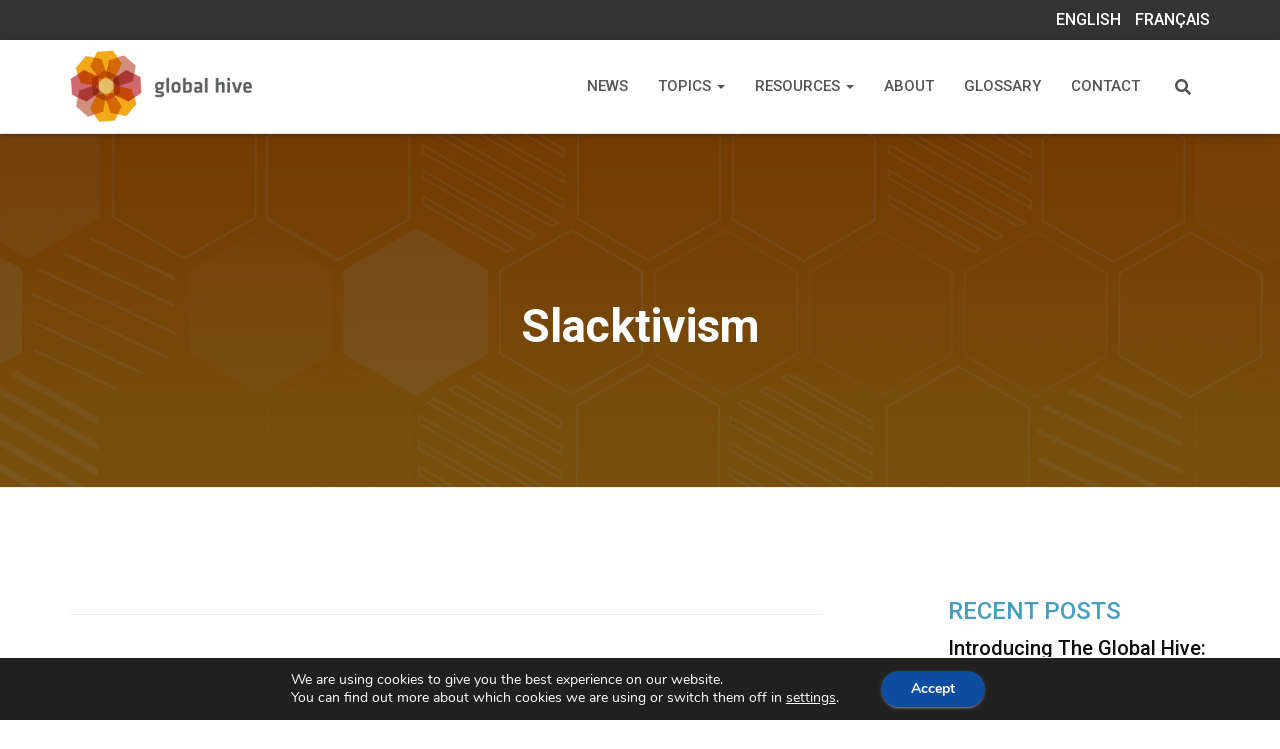

--- FILE ---
content_type: text/css
request_url: https://global-hive.ca/wp-content/themes/global-hive/style.css?ver=6.9
body_size: 690
content:
/**
 * Theme Name:     Global Hive
 * Author:         Monolith Digital
 * Template:       hestia-pro
 * Text Domain:	   global-hive
 * Description:    Global Hive WordPress theme.
 */

.navbar .navbar-header .navbar-brand img {
    max-height: 80px !important;
}


body:not(.home) .navbar-default .navbar-nav>.active:not(.btn)>a{
    color: #0f0c0c !important;
}

.navbar #main-navigation a, .footer .footer-menu li a {
    font-weight:500 !important;
}

.hestia-about {
    padding:0px !important;
}

p, .main ul, .main li, .main ol {
    font-weight:400 !important;
    font-size:20px;
    line-height:1.5em;
}

.main a:link, .main a:visited {
    color:#ee9b16 !important;
}

.main h2 {
    color:#459ebe !important;
    font-size:36px !important;
    text-transform: uppercase !important;
}

.blog-sidebar h2, .blog-sidebar h3 {
    color:#459ebe !important;
    font-size:24px !important;
    text-transform: uppercase !important;
}

.blog-sidebar .widget ul li {
    line-height:1.4em !important;
    margin-bottom:15px;
}

.blog-sidebar .widget ul li a{
    color:#0f0c0c !important;
}

.blog-sidebar .widget ul {
    padding-left:0 !important;
}

.wp-block-categories-list li {
    margin-bottom:5px !important;
}

.entry-categories, .author, .wp-block-latest-posts__post-date, .section.related-posts {
    display:none;
    visibility: hidden;
}

h2.card-title.entry-title a{
    color:#0f0c0c !important;
    text-transform: none !important;
    font-size:27px !important;
}

.card-blog h4.card-title.entry-title a{
    color:#0f0c0c !important;
    text-transform: none !important;
    font-size:24px !important;
    line-height:1.3em !important;
}

.card-title {
    line-height:1.1em !important;
}

h6.category.text-info, .page-numbers {
    font-size:16px !important;
}

.page-numbers, .page-numbers .current {
    color:#0f0c0c !important;
}

footer {
    margin-top:100px !important;
}

.hestia-top-bar {
    font-size:16px !important;
    text-transform: uppercase;
    font-weight:500;
}

.wp-block-button__link {
    font-weight:500 !important;
}

a.wp-block-button__link.wp-element-button:link, a.wp-block-button__link.wp-element-button:visited {
    color:#FFF !important;
}

.wp-block-button__link:hover {
    background-color:#bfca5a !important;
    color:#0f0c0c !important;
    text-decoration:none !important;
}

.hiveHomeBanner h2, .hiveHomeBanner h3 {
    color:#fff !important;
    padding-left:30px !important;
    padding-right:30px!important;
}

.hiveHomeBanner h2 {
    font-size:65px !important;
}

.hiveHomeBanner h3 {
    font-weight: 400 !important;
}


.colCats h2{
    font-size:24px !important;
    text-transform: none !important;
}

.colCats h2 a:link, .colCats h2 a:visited{
    padding:50px 15px;
    display:block;
    color:#fff !important;
} 

.colCats h2 a:hover, .colCats h2 a:active{
    color:#fff;
    background-color: #000 !important;
} 

.catHowChange {
    background-color: #50c4a6;
    border-radius: 5px;
} 

.catEducation {
    background-color: #409dbf;
    border-radius: 5px;
} 

.catGender {
    background-color: #bfcb51;
    border-radius: 5px;
} 

.catMonitoring {
    background-color: #d7a746;
    border-radius: 5px;
} 

.catPartnership {
    background-color: #d87a42;
    border-radius: 5px;
} 

.catPolicy {
    background-color: #c63070;
    border-radius: 5px;
} 

.catYouth {
    background-color: #9d358b;
    border-radius: 5px;
}

.glossaryItem {
    margin-bottom:30px !important;
    display:block !important;
    overflow: hidden !important;
    border-bottom:1px solid #ccc !important;
    padding-bottom:20px !important;
}

p.ghGlossaryTitle {
    font-weight:600 !important;
    text-transform: uppercase !important;
}


@media only screen and (max-width : 768px) {

.hiveHomeBanner h2 {
    font-size:48px !important;
}

       
}

--- FILE ---
content_type: text/css
request_url: https://global-hive.ca/wp-content/themes/global-hive/style.css?ver=3.0.27
body_size: 688
content:
/**
 * Theme Name:     Global Hive
 * Author:         Monolith Digital
 * Template:       hestia-pro
 * Text Domain:	   global-hive
 * Description:    Global Hive WordPress theme.
 */

.navbar .navbar-header .navbar-brand img {
    max-height: 80px !important;
}


body:not(.home) .navbar-default .navbar-nav>.active:not(.btn)>a{
    color: #0f0c0c !important;
}

.navbar #main-navigation a, .footer .footer-menu li a {
    font-weight:500 !important;
}

.hestia-about {
    padding:0px !important;
}

p, .main ul, .main li, .main ol {
    font-weight:400 !important;
    font-size:20px;
    line-height:1.5em;
}

.main a:link, .main a:visited {
    color:#ee9b16 !important;
}

.main h2 {
    color:#459ebe !important;
    font-size:36px !important;
    text-transform: uppercase !important;
}

.blog-sidebar h2, .blog-sidebar h3 {
    color:#459ebe !important;
    font-size:24px !important;
    text-transform: uppercase !important;
}

.blog-sidebar .widget ul li {
    line-height:1.4em !important;
    margin-bottom:15px;
}

.blog-sidebar .widget ul li a{
    color:#0f0c0c !important;
}

.blog-sidebar .widget ul {
    padding-left:0 !important;
}

.wp-block-categories-list li {
    margin-bottom:5px !important;
}

.entry-categories, .author, .wp-block-latest-posts__post-date, .section.related-posts {
    display:none;
    visibility: hidden;
}

h2.card-title.entry-title a{
    color:#0f0c0c !important;
    text-transform: none !important;
    font-size:27px !important;
}

.card-blog h4.card-title.entry-title a{
    color:#0f0c0c !important;
    text-transform: none !important;
    font-size:24px !important;
    line-height:1.3em !important;
}

.card-title {
    line-height:1.1em !important;
}

h6.category.text-info, .page-numbers {
    font-size:16px !important;
}

.page-numbers, .page-numbers .current {
    color:#0f0c0c !important;
}

footer {
    margin-top:100px !important;
}

.hestia-top-bar {
    font-size:16px !important;
    text-transform: uppercase;
    font-weight:500;
}

.wp-block-button__link {
    font-weight:500 !important;
}

a.wp-block-button__link.wp-element-button:link, a.wp-block-button__link.wp-element-button:visited {
    color:#FFF !important;
}

.wp-block-button__link:hover {
    background-color:#bfca5a !important;
    color:#0f0c0c !important;
    text-decoration:none !important;
}

.hiveHomeBanner h2, .hiveHomeBanner h3 {
    color:#fff !important;
    padding-left:30px !important;
    padding-right:30px!important;
}

.hiveHomeBanner h2 {
    font-size:65px !important;
}

.hiveHomeBanner h3 {
    font-weight: 400 !important;
}


.colCats h2{
    font-size:24px !important;
    text-transform: none !important;
}

.colCats h2 a:link, .colCats h2 a:visited{
    padding:50px 15px;
    display:block;
    color:#fff !important;
} 

.colCats h2 a:hover, .colCats h2 a:active{
    color:#fff;
    background-color: #000 !important;
} 

.catHowChange {
    background-color: #50c4a6;
    border-radius: 5px;
} 

.catEducation {
    background-color: #409dbf;
    border-radius: 5px;
} 

.catGender {
    background-color: #bfcb51;
    border-radius: 5px;
} 

.catMonitoring {
    background-color: #d7a746;
    border-radius: 5px;
} 

.catPartnership {
    background-color: #d87a42;
    border-radius: 5px;
} 

.catPolicy {
    background-color: #c63070;
    border-radius: 5px;
} 

.catYouth {
    background-color: #9d358b;
    border-radius: 5px;
}

.glossaryItem {
    margin-bottom:30px !important;
    display:block !important;
    overflow: hidden !important;
    border-bottom:1px solid #ccc !important;
    padding-bottom:20px !important;
}

p.ghGlossaryTitle {
    font-weight:600 !important;
    text-transform: uppercase !important;
}


@media only screen and (max-width : 768px) {

.hiveHomeBanner h2 {
    font-size:48px !important;
}

       
}